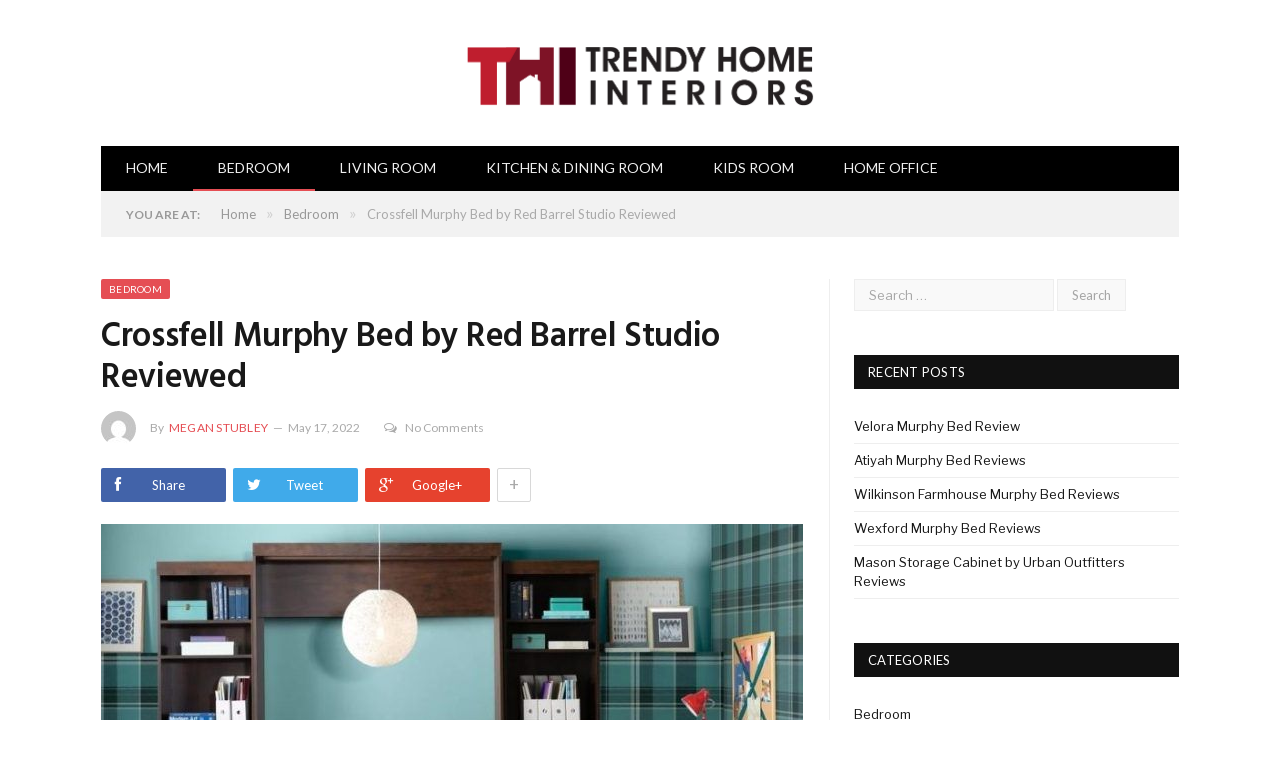

--- FILE ---
content_type: text/html; charset=UTF-8
request_url: https://trendyhomeinteriors.com/crossfell-murphy-bed-reviewed/
body_size: 11890
content:

<!DOCTYPE html>

<!--[if IE 8]> <html class="ie ie8" lang="en-US"> <![endif]-->
<!--[if IE 9]> <html class="ie ie9" lang="en-US"> <![endif]-->
<!--[if gt IE 9]><!--> <html lang="en-US"> <!--<![endif]-->

<head>


<meta charset="UTF-8" />
<link media="all" href="https://trendyhomeinteriors.com/wp-content/cache/autoptimize/css/autoptimize_b90867ea5b332e169c16add8906c2832.css" rel="stylesheet"><title>Crossfell Murphy Bed Reviews in 2026 - Is It Worth Buying?</title>

 
<meta name="viewport" content="width=device-width, initial-scale=1" />
<meta http-equiv="X-UA-Compatible" content="IE=edge" />
<link rel="pingback" href="https://trendyhomeinteriors.com/xmlrpc.php" />
	
<link rel="shortcut icon" href="https://trendyhomeinteriors.com/wp-content/uploads/2019/09/favicontrendy.png" />	

	
<meta name='robots' content='index, follow, max-image-preview:large, max-snippet:-1, max-video-preview:-1' />
	
	
	<!-- This site is optimized with the Yoast SEO plugin v25.6 - https://yoast.com/wordpress/plugins/seo/ -->
	<meta name="description" content="The Crossfell Murphy Bed comes in full or queen size, and has two bookshelves. It&#039;s sturdy and durable, and ideal for smaller spaces." />
	<link rel="canonical" href="https://trendyhomeinteriors.com/crossfell-murphy-bed-reviewed/" />
	<meta property="og:locale" content="en_US" />
	<meta property="og:type" content="article" />
	<meta property="og:title" content="Crossfell Murphy Bed Reviews in 2026 - Is It Worth Buying?" />
	<meta property="og:description" content="The Crossfell Murphy Bed comes in full or queen size, and has two bookshelves. It&#039;s sturdy and durable, and ideal for smaller spaces." />
	<meta property="og:url" content="https://trendyhomeinteriors.com/crossfell-murphy-bed-reviewed/" />
	<meta property="og:site_name" content="Trendy Home Interiors" />
	<meta property="article:published_time" content="2022-05-17T08:14:49+00:00" />
	<meta property="og:image" content="https://trendyhomeinteriors.com/wp-content/uploads/2022/05/Crossfell-Murphy-Bed.jpg" />
	<meta property="og:image:width" content="770" />
	<meta property="og:image:height" content="510" />
	<meta property="og:image:type" content="image/jpeg" />
	<meta name="author" content="Megan Stubley" />
	<meta name="twitter:card" content="summary_large_image" />
	<meta name="twitter:label1" content="Written by" />
	<meta name="twitter:data1" content="Megan Stubley" />
	<meta name="twitter:label2" content="Est. reading time" />
	<meta name="twitter:data2" content="5 minutes" />
	<script type="application/ld+json" class="yoast-schema-graph">{"@context":"https://schema.org","@graph":[{"@type":"Article","@id":"https://trendyhomeinteriors.com/crossfell-murphy-bed-reviewed/#article","isPartOf":{"@id":"https://trendyhomeinteriors.com/crossfell-murphy-bed-reviewed/"},"author":{"name":"Megan Stubley","@id":"https://trendyhomeinteriors.com/#/schema/person/88fb8f9cbb02b34ad13abb304243feca"},"headline":"Crossfell Murphy Bed by Red Barrel Studio Reviewed","datePublished":"2022-05-17T08:14:49+00:00","mainEntityOfPage":{"@id":"https://trendyhomeinteriors.com/crossfell-murphy-bed-reviewed/"},"wordCount":928,"publisher":{"@id":"https://trendyhomeinteriors.com/#organization"},"image":{"@id":"https://trendyhomeinteriors.com/crossfell-murphy-bed-reviewed/#primaryimage"},"thumbnailUrl":"https://trendyhomeinteriors.com/wp-content/uploads/2022/05/Crossfell-Murphy-Bed.jpg","articleSection":["Bedroom"],"inLanguage":"en-US"},{"@type":"WebPage","@id":"https://trendyhomeinteriors.com/crossfell-murphy-bed-reviewed/","url":"https://trendyhomeinteriors.com/crossfell-murphy-bed-reviewed/","name":"Crossfell Murphy Bed Reviews in 2026 - Is It Worth Buying?","isPartOf":{"@id":"https://trendyhomeinteriors.com/#website"},"primaryImageOfPage":{"@id":"https://trendyhomeinteriors.com/crossfell-murphy-bed-reviewed/#primaryimage"},"image":{"@id":"https://trendyhomeinteriors.com/crossfell-murphy-bed-reviewed/#primaryimage"},"thumbnailUrl":"https://trendyhomeinteriors.com/wp-content/uploads/2022/05/Crossfell-Murphy-Bed.jpg","datePublished":"2022-05-17T08:14:49+00:00","description":"The Crossfell Murphy Bed comes in full or queen size, and has two bookshelves. It's sturdy and durable, and ideal for smaller spaces.","breadcrumb":{"@id":"https://trendyhomeinteriors.com/crossfell-murphy-bed-reviewed/#breadcrumb"},"inLanguage":"en-US","potentialAction":[{"@type":"ReadAction","target":["https://trendyhomeinteriors.com/crossfell-murphy-bed-reviewed/"]}]},{"@type":"ImageObject","inLanguage":"en-US","@id":"https://trendyhomeinteriors.com/crossfell-murphy-bed-reviewed/#primaryimage","url":"https://trendyhomeinteriors.com/wp-content/uploads/2022/05/Crossfell-Murphy-Bed.jpg","contentUrl":"https://trendyhomeinteriors.com/wp-content/uploads/2022/05/Crossfell-Murphy-Bed.jpg","width":770,"height":510,"caption":"Crossfell Murphy Bed"},{"@type":"BreadcrumbList","@id":"https://trendyhomeinteriors.com/crossfell-murphy-bed-reviewed/#breadcrumb","itemListElement":[{"@type":"ListItem","position":1,"name":"Home","item":"https://trendyhomeinteriors.com/"},{"@type":"ListItem","position":2,"name":"Crossfell Murphy Bed by Red Barrel Studio Reviewed"}]},{"@type":"WebSite","@id":"https://trendyhomeinteriors.com/#website","url":"https://trendyhomeinteriors.com/","name":"Trendy Home Interiors","description":"Trendy Home Interiors","publisher":{"@id":"https://trendyhomeinteriors.com/#organization"},"potentialAction":[{"@type":"SearchAction","target":{"@type":"EntryPoint","urlTemplate":"https://trendyhomeinteriors.com/?s={search_term_string}"},"query-input":{"@type":"PropertyValueSpecification","valueRequired":true,"valueName":"search_term_string"}}],"inLanguage":"en-US"},{"@type":"Organization","@id":"https://trendyhomeinteriors.com/#organization","name":"Trendy Home Interiors","url":"https://trendyhomeinteriors.com/","logo":{"@type":"ImageObject","inLanguage":"en-US","@id":"https://trendyhomeinteriors.com/#/schema/logo/image/","url":"https://trendyhomeinteriors.com/wp-content/uploads/2019/09/tlogo2x.png","contentUrl":"https://trendyhomeinteriors.com/wp-content/uploads/2019/09/tlogo2x.png","width":701,"height":129,"caption":"Trendy Home Interiors"},"image":{"@id":"https://trendyhomeinteriors.com/#/schema/logo/image/"}},{"@type":"Person","@id":"https://trendyhomeinteriors.com/#/schema/person/88fb8f9cbb02b34ad13abb304243feca","name":"Megan Stubley","image":{"@type":"ImageObject","inLanguage":"en-US","@id":"https://trendyhomeinteriors.com/#/schema/person/image/","url":"https://secure.gravatar.com/avatar/af985a88a070e0665ebc687fdd5eb96253d20104eccaf0b7799aa6bfce3f527f?s=96&d=mm&r=g","contentUrl":"https://secure.gravatar.com/avatar/af985a88a070e0665ebc687fdd5eb96253d20104eccaf0b7799aa6bfce3f527f?s=96&d=mm&r=g","caption":"Megan Stubley"},"url":"https://trendyhomeinteriors.com/author/megan-stubley/"}]}</script>
	<!-- / Yoast SEO plugin. -->


<link rel='dns-prefetch' href='//fonts.googleapis.com' />
<link rel="alternate" type="application/rss+xml" title="Trendy Home Interiors &raquo; Feed" href="https://trendyhomeinteriors.com/feed/" />
<link rel="alternate" type="application/rss+xml" title="Trendy Home Interiors &raquo; Comments Feed" href="https://trendyhomeinteriors.com/comments/feed/" />
<script type="text/javascript">
/* <![CDATA[ */
window._wpemojiSettings = {"baseUrl":"https:\/\/s.w.org\/images\/core\/emoji\/16.0.1\/72x72\/","ext":".png","svgUrl":"https:\/\/s.w.org\/images\/core\/emoji\/16.0.1\/svg\/","svgExt":".svg","source":{"concatemoji":"https:\/\/trendyhomeinteriors.com\/wp-includes\/js\/wp-emoji-release.min.js?ver=6.8.3"}};
/*! This file is auto-generated */
!function(s,n){var o,i,e;function c(e){try{var t={supportTests:e,timestamp:(new Date).valueOf()};sessionStorage.setItem(o,JSON.stringify(t))}catch(e){}}function p(e,t,n){e.clearRect(0,0,e.canvas.width,e.canvas.height),e.fillText(t,0,0);var t=new Uint32Array(e.getImageData(0,0,e.canvas.width,e.canvas.height).data),a=(e.clearRect(0,0,e.canvas.width,e.canvas.height),e.fillText(n,0,0),new Uint32Array(e.getImageData(0,0,e.canvas.width,e.canvas.height).data));return t.every(function(e,t){return e===a[t]})}function u(e,t){e.clearRect(0,0,e.canvas.width,e.canvas.height),e.fillText(t,0,0);for(var n=e.getImageData(16,16,1,1),a=0;a<n.data.length;a++)if(0!==n.data[a])return!1;return!0}function f(e,t,n,a){switch(t){case"flag":return n(e,"\ud83c\udff3\ufe0f\u200d\u26a7\ufe0f","\ud83c\udff3\ufe0f\u200b\u26a7\ufe0f")?!1:!n(e,"\ud83c\udde8\ud83c\uddf6","\ud83c\udde8\u200b\ud83c\uddf6")&&!n(e,"\ud83c\udff4\udb40\udc67\udb40\udc62\udb40\udc65\udb40\udc6e\udb40\udc67\udb40\udc7f","\ud83c\udff4\u200b\udb40\udc67\u200b\udb40\udc62\u200b\udb40\udc65\u200b\udb40\udc6e\u200b\udb40\udc67\u200b\udb40\udc7f");case"emoji":return!a(e,"\ud83e\udedf")}return!1}function g(e,t,n,a){var r="undefined"!=typeof WorkerGlobalScope&&self instanceof WorkerGlobalScope?new OffscreenCanvas(300,150):s.createElement("canvas"),o=r.getContext("2d",{willReadFrequently:!0}),i=(o.textBaseline="top",o.font="600 32px Arial",{});return e.forEach(function(e){i[e]=t(o,e,n,a)}),i}function t(e){var t=s.createElement("script");t.src=e,t.defer=!0,s.head.appendChild(t)}"undefined"!=typeof Promise&&(o="wpEmojiSettingsSupports",i=["flag","emoji"],n.supports={everything:!0,everythingExceptFlag:!0},e=new Promise(function(e){s.addEventListener("DOMContentLoaded",e,{once:!0})}),new Promise(function(t){var n=function(){try{var e=JSON.parse(sessionStorage.getItem(o));if("object"==typeof e&&"number"==typeof e.timestamp&&(new Date).valueOf()<e.timestamp+604800&&"object"==typeof e.supportTests)return e.supportTests}catch(e){}return null}();if(!n){if("undefined"!=typeof Worker&&"undefined"!=typeof OffscreenCanvas&&"undefined"!=typeof URL&&URL.createObjectURL&&"undefined"!=typeof Blob)try{var e="postMessage("+g.toString()+"("+[JSON.stringify(i),f.toString(),p.toString(),u.toString()].join(",")+"));",a=new Blob([e],{type:"text/javascript"}),r=new Worker(URL.createObjectURL(a),{name:"wpTestEmojiSupports"});return void(r.onmessage=function(e){c(n=e.data),r.terminate(),t(n)})}catch(e){}c(n=g(i,f,p,u))}t(n)}).then(function(e){for(var t in e)n.supports[t]=e[t],n.supports.everything=n.supports.everything&&n.supports[t],"flag"!==t&&(n.supports.everythingExceptFlag=n.supports.everythingExceptFlag&&n.supports[t]);n.supports.everythingExceptFlag=n.supports.everythingExceptFlag&&!n.supports.flag,n.DOMReady=!1,n.readyCallback=function(){n.DOMReady=!0}}).then(function(){return e}).then(function(){var e;n.supports.everything||(n.readyCallback(),(e=n.source||{}).concatemoji?t(e.concatemoji):e.wpemoji&&e.twemoji&&(t(e.twemoji),t(e.wpemoji)))}))}((window,document),window._wpemojiSettings);
/* ]]> */
</script>






<link rel='stylesheet' id='smartmag-fonts-css' href='https://fonts.googleapis.com/css?family=Libre+Franklin%3A400%2C400i%2C500%2C600%7CLato%3A400%2C700%2C900%7CHind%3A400%2C500%2C600%7CMerriweather%3A300italic&#038;subset' type='text/css' media='all' />







<script type="text/javascript" src="https://trendyhomeinteriors.com/wp-includes/js/jquery/jquery.min.js?ver=3.7.1" id="jquery-core-js"></script>




<link rel="https://api.w.org/" href="https://trendyhomeinteriors.com/wp-json/" /><link rel="alternate" title="JSON" type="application/json" href="https://trendyhomeinteriors.com/wp-json/wp/v2/posts/2917" /><link rel="EditURI" type="application/rsd+xml" title="RSD" href="https://trendyhomeinteriors.com/xmlrpc.php?rsd" />
<meta name="generator" content="WordPress 6.8.3" />
<link rel='shortlink' href='https://trendyhomeinteriors.com/?p=2917' />
<link rel="alternate" title="oEmbed (JSON)" type="application/json+oembed" href="https://trendyhomeinteriors.com/wp-json/oembed/1.0/embed?url=https%3A%2F%2Ftrendyhomeinteriors.com%2Fcrossfell-murphy-bed-reviewed%2F" />
<link rel="alternate" title="oEmbed (XML)" type="text/xml+oembed" href="https://trendyhomeinteriors.com/wp-json/oembed/1.0/embed?url=https%3A%2F%2Ftrendyhomeinteriors.com%2Fcrossfell-murphy-bed-reviewed%2F&#038;format=xml" />
<meta name="generator" content="Powered by Slider Revolution 5.4.7.4 - responsive, Mobile-Friendly Slider Plugin for WordPress with comfortable drag and drop interface." />
<script type="text/javascript">function setREVStartSize(e){									
						try{ e.c=jQuery(e.c);var i=jQuery(window).width(),t=9999,r=0,n=0,l=0,f=0,s=0,h=0;
							if(e.responsiveLevels&&(jQuery.each(e.responsiveLevels,function(e,f){f>i&&(t=r=f,l=e),i>f&&f>r&&(r=f,n=e)}),t>r&&(l=n)),f=e.gridheight[l]||e.gridheight[0]||e.gridheight,s=e.gridwidth[l]||e.gridwidth[0]||e.gridwidth,h=i/s,h=h>1?1:h,f=Math.round(h*f),"fullscreen"==e.sliderLayout){var u=(e.c.width(),jQuery(window).height());if(void 0!=e.fullScreenOffsetContainer){var c=e.fullScreenOffsetContainer.split(",");if (c) jQuery.each(c,function(e,i){u=jQuery(i).length>0?u-jQuery(i).outerHeight(!0):u}),e.fullScreenOffset.split("%").length>1&&void 0!=e.fullScreenOffset&&e.fullScreenOffset.length>0?u-=jQuery(window).height()*parseInt(e.fullScreenOffset,0)/100:void 0!=e.fullScreenOffset&&e.fullScreenOffset.length>0&&(u-=parseInt(e.fullScreenOffset,0))}f=u}else void 0!=e.minHeight&&f<e.minHeight&&(f=e.minHeight);e.c.closest(".rev_slider_wrapper").css({height:f})					
						}catch(d){console.log("Failure at Presize of Slider:"+d)}						
					};</script>
<meta name="p:domain_verify" content="c5f01d08256c1986ba3576d9e65ba3ea"/>

<!-- Global site tag (gtag.js) - Google Analytics -->
<script async src="https://www.googletagmanager.com/gtag/js?id=UA-148357662-1"></script>
<script>
  window.dataLayer = window.dataLayer || [];
  function gtag(){dataLayer.push(arguments);}
  gtag('js', new Date());

  gtag('config', 'UA-148357662-1');
</script>		
			
<!--[if lt IE 9]>
<script src="https://trendyhomeinteriors.com/wp-content/themes/smart-mag/js/html5.js" type="text/javascript"></script>
<![endif]-->


</head>


<body class="wp-singular post-template-default single single-post postid-2917 single-format-standard wp-theme-smart-mag page-builder right-sidebar full skin-tech post-layout-modern has-nav-dark has-head-centered">

<div class="main-wrap">

	
	
	<div class="top-bar hidden">
	
		
		<div class="search">
			<form role="search" action="https://trendyhomeinteriors.com/" method="get">
				<input type="text" name="s" class="query live-search-query" value="" placeholder="Search..."/>
				<button class="search-button" type="submit"><i class="fa fa-search"></i></button>
			</form>
		</div> <!-- .search -->	
	</div>
	
	<div id="main-head" class="main-head">
		
		<div class="wrap">
			
			
			<header class="centered">
			
				<div class="title">
							<a href="https://trendyhomeinteriors.com/" title="Trendy Home Interiors" rel="home" class="is-logo-mobile">
		
														
									<img src="https://trendyhomeinteriors.com/wp-content/uploads/2019/09/tlogo2x.png" class="logo-mobile" width="0" height="0" />
								
				<img src="https://trendyhomeinteriors.com/wp-content/uploads/2019/09/tlogo.png" class="logo-image" alt="Trendy Home Interiors" srcset="https://trendyhomeinteriors.com/wp-content/uploads/2019/09/tlogo.png ,https://trendyhomeinteriors.com/wp-content/uploads/2019/09/tlogo2x.png 2x" />
					 
						
		</a>				</div>
				
								
			</header>
				
							
				
<div class="main-nav">
	<div class="navigation-wrap cf" data-sticky-nav="1" data-sticky-type="smart">
	
		<nav class="navigation cf nav-dark">
		
			<div class>
			
				<div class="mobile" data-type="off-canvas" data-search="1">
					<a href="#" class="selected">
						<span class="text">Navigate</span><span class="current"></span> <i class="hamburger fa fa-bars"></i>
					</a>
				</div>
				
				<div class="menu-main-menu-container"><ul id="menu-main-menu" class="menu"><li id="menu-item-691" class="menu-item menu-item-type-post_type menu-item-object-page menu-item-home menu-item-691"><a href="https://trendyhomeinteriors.com/">Home</a></li>
<li id="menu-item-699" class="menu-item menu-item-type-taxonomy menu-item-object-category current-post-ancestor current-menu-parent current-post-parent menu-cat-25 menu-item-699"><a href="https://trendyhomeinteriors.com/category/bedroom/">Bedroom</a></li>
<li id="menu-item-702" class="menu-item menu-item-type-taxonomy menu-item-object-category menu-cat-26 menu-item-702"><a href="https://trendyhomeinteriors.com/category/living-room/">Living Room</a></li>
<li id="menu-item-1068" class="menu-item menu-item-type-taxonomy menu-item-object-category menu-cat-49 menu-item-1068"><a href="https://trendyhomeinteriors.com/category/kitchen-and-dining-room/">Kitchen &#038; Dining Room</a></li>
<li id="menu-item-700" class="menu-item menu-item-type-taxonomy menu-item-object-category menu-cat-28 menu-item-700"><a href="https://trendyhomeinteriors.com/category/kids-room/">Kids Room</a></li>
<li id="menu-item-1851" class="menu-item menu-item-type-taxonomy menu-item-object-category menu-cat-72 menu-item-1851"><a href="https://trendyhomeinteriors.com/category/home-office/">Home Office</a></li>
</ul></div>				
						
			</div>
			
		</nav>
	
				
	</div>
</div>				
							
		</div>
		
				
	</div>	
	<div class="breadcrumbs-wrap">
		
		<div class="wrap">
		<div class="breadcrumbs"><span class="location">You are at:</span><span ><a itemprop="url" href="https://trendyhomeinteriors.com/"><span itemprop="title">Home</span></a></span><span class="delim">&raquo;</span><span ><a itemprop="url"  href="https://trendyhomeinteriors.com/category/bedroom/"><span itemprop="title">Bedroom</span></a></span><span class="delim">&raquo;</span><span class="current">Crossfell Murphy Bed by Red Barrel Studio Reviewed</span></div>		</div>
		
	</div>


<div class="main wrap cf">

		
	<div class="row">
	
		<div class="col-8 main-content">
		
				
				
<article id="post-2917" class="post-2917 post type-post status-publish format-standard has-post-thumbnail category-bedroom">
	
	<header class="post-header-b cf">
	
		<div class="category cf">
					
		<span class="cat-title cat-25"><a href="https://trendyhomeinteriors.com/category/bedroom/" title="Bedroom">Bedroom</a></span>
		
				</div>
	
		<div class="heading cf">
				
			<h1 class="post-title">
			Crossfell Murphy Bed by Red Barrel Studio Reviewed			</h1>
		
		</div>

		<div class="post-meta-b cf">
		
			<span class="author-img"><img alt='' src='https://secure.gravatar.com/avatar/af985a88a070e0665ebc687fdd5eb96253d20104eccaf0b7799aa6bfce3f527f?s=35&#038;d=mm&#038;r=g' srcset='https://secure.gravatar.com/avatar/af985a88a070e0665ebc687fdd5eb96253d20104eccaf0b7799aa6bfce3f527f?s=70&#038;d=mm&#038;r=g 2x' class='avatar avatar-35 photo' height='35' width='35' decoding='async'/></span>
			
			<span class="posted-by">By 
				<a href="https://trendyhomeinteriors.com/author/megan-stubley/" title="Posts by Megan Stubley" rel="author">Megan Stubley</a>			</span>
			 
			<span class="posted-on">
				<time class="post-date" datetime="2022-05-17T08:14:49+00:00">May 17, 2022</time>
			</span>
			
			<a href="https://trendyhomeinteriors.com/crossfell-murphy-bed-reviewed/#respond" class="comments"><i class="fa fa-comments-o"></i>No Comments</a>
				
		</div>	
	
	
	
	<div class="post-share-b cf">
		
				
			<a href="https://www.facebook.com/sharer.php?u=https%3A%2F%2Ftrendyhomeinteriors.com%2Fcrossfell-murphy-bed-reviewed%2F" class="cf service facebook" target="_blank">
				<i class="fa fa-facebook"></i>
				<span class="label">Share</span>
			</a>
				
				
			<a href="https://twitter.com/home?status=https%3A%2F%2Ftrendyhomeinteriors.com%2Fcrossfell-murphy-bed-reviewed%2F" class="cf service twitter" target="_blank">
				<i class="fa fa-twitter"></i>
				<span class="label">Tweet</span>
			</a>
				
				
			<a href="https://plus.google.com/share?url=https%3A%2F%2Ftrendyhomeinteriors.com%2Fcrossfell-murphy-bed-reviewed%2F" class="cf service gplus" target="_blank">
				<i class="fa fa-google-plus"></i>
				<span class="label">Google+</span>
			</a>
				
				
			<a href="https://pinterest.com/pin/create/button/?url=https%3A%2F%2Ftrendyhomeinteriors.com%2Fcrossfell-murphy-bed-reviewed%2F&#038;media=https%3A%2F%2Ftrendyhomeinteriors.com%2Fwp-content%2Fuploads%2F2022%2F05%2FCrossfell-Murphy-Bed.jpg" class="cf service pinterest" target="_blank">
				<i class="fa fa-pinterest"></i>
				<span class="label">Pinterest</span>
			</a>
				
				
			<a href="http://www.linkedin.com/shareArticle?mini=true&#038;url=https%3A%2F%2Ftrendyhomeinteriors.com%2Fcrossfell-murphy-bed-reviewed%2F" class="cf service linkedin" target="_blank">
				<i class="fa fa-linkedin"></i>
				<span class="label">LinkedIn</span>
			</a>
				
				
			<a href="https://www.tumblr.com/share/link?url=https%3A%2F%2Ftrendyhomeinteriors.com%2Fcrossfell-murphy-bed-reviewed%2F&#038;name=Crossfell+Murphy+Bed+by+Red+Barrel+Studio+Reviewed" class="cf service tumblr" target="_blank">
				<i class="fa fa-tumblr"></i>
				<span class="label">Tumblr</span>
			</a>
				
				
			<a href="/cdn-cgi/l/email-protection#[base64]" class="cf service email" target="_blank">
				<i class="fa fa-envelope-o"></i>
				<span class="label">Email</span>
			</a>
				
				
					<a href="#" class="show-more">+</a>
				
	</div>
	
	
	
	<div class="featured">
				
					
			<a href="https://trendyhomeinteriors.com/wp-content/uploads/2022/05/Crossfell-Murphy-Bed.jpg" title="Crossfell Murphy Bed by Red Barrel Studio Reviewed">
			
						
								
					<img width="702" height="459" src="https://trendyhomeinteriors.com/wp-content/uploads/2022/05/Crossfell-Murphy-Bed-702x459.jpg" class="attachment-main-featured size-main-featured wp-post-image" alt="Crossfell Murphy Bed" title="Crossfell Murphy Bed by Red Barrel Studio Reviewed" decoding="async" fetchpriority="high" srcset="https://trendyhomeinteriors.com/wp-content/uploads/2022/05/Crossfell-Murphy-Bed-702x459.jpg 702w, https://trendyhomeinteriors.com/wp-content/uploads/2022/05/Crossfell-Murphy-Bed-104x69.jpg 104w, https://trendyhomeinteriors.com/wp-content/uploads/2022/05/Crossfell-Murphy-Bed-214x140.jpg 214w" sizes="(max-width: 702px) 100vw, 702px" />				
								
										
			</a>
							
						
			</div>		
	</header><!-- .post-header -->

	

	<div class="post-content post-dynamic">
	
				
				
		<p>It’s common to want everything for your bedroom or guestroom: great looking storage, a nice bed, and extra space to ensure it still feels roomy and comfortable.</p>
<p>However, especially for smaller rooms, it can be difficult to check off all the boxes when it comes to our expectations. In these cases, we have to be crafty when it comes to the furniture we include in our rooms. One of the best ways to maintain a good amount of space in your room without sacrificing on the quality of your storage or bed is by using a Murphy bed.</p>
<p>The Crossfell Murphy Bed is the ideal choice for anyone looking to maximize their bedroom’s, guestroom or home office space while maintaining a stylish room.</p>
<h3><span style="font-size: 14pt;">Crossfell Murphy Bed, by Red Barrel Studio</span></h3>
<p>The Crossfell Murphy Bed is available in full or queen size, which means that you can easily accommodate guests there when needed. It comes with multiple adjustable shelves that allow you to customize the structure based on your needs.&nbsp;</p>
<p><strong>Overview:</strong></p>
<ul>
<li>It comes with <strong>two bookshelf units already included</strong>&nbsp;(2 fixed and 3 adjustable shelves on each side).</li>
<li>The bed frame is <strong>made of manufactured wood and has 1000 lbs. weight capacity</strong>.</li>
<li><strong>Easy-to-use pullout method</strong> allows you to transition bed in seconds.</li>
<li>Has <strong>safe dual piston system</strong> so you can open and close the bed easily.</li>
<li>The product&nbsp;is covered by 1<strong>&nbsp;year limited warranty</strong>.</li>
</ul>
<p>The Crossfell Murphy Bed is sturdy, and made with high-quality materials that ensure you get your money’s worth. When you need to use the bed, you can easily pull it out at a moment’s notice for optimal convenience to reveal a comfortable, plush place to sleep.</p>
<p style="text-align: center;"><a class="fasc-button fasc-size-large fasc-type-flat" style="background-color: #1d6885; color: #ffffff;" target="_blank" rel="nofollow noopener" href="https://www.wayfair.com/furniture/pdp/red-barrel-studio-murphy-bed-w005760814.html">CHECK PRICE ON WAYFAIR</a></p>
<p><strong>3 Different Color Options:</strong></p>
<p><img decoding="async" class="aligncenter size-full wp-image-2918" src="https://trendyhomeinteriors.com/wp-content/uploads/2022/05/Crossfell-Murphy-Bed-in-white-chocolate-bark-gray.jpg" alt="Crossfell Murphy Bed in white chocolate bark gray" width="850" height="240" srcset="https://trendyhomeinteriors.com/wp-content/uploads/2022/05/Crossfell-Murphy-Bed-in-white-chocolate-bark-gray.jpg 850w, https://trendyhomeinteriors.com/wp-content/uploads/2022/05/Crossfell-Murphy-Bed-in-white-chocolate-bark-gray-300x85.jpg 300w" sizes="(max-width: 850px) 100vw, 850px" /></p>
<p>It’s available in three colors: chocolate, bark gray and white, so you can choose the perfect fit for your home.</p>
<h4>Dimensions:</h4>
<p>The Crossfell Murphy Bed is available in two sizes: full and queen. Keep in mind that there are two storage units on each side, which take up additional space. However, the storage units are not attached to the bed frame and can actually be placed somewhere else in the room.</p>
<ul>
<li>Full size overall dimensions: 83.62&#8243; high x 18.2&#8243; wide x 108.625&#8243; long.</li>
<li>Queen size overall dimensions: 89.1&#8243; high x 20.25&#8243; wide x 114.62&#8243; long.</li>
<li>The <strong>height of your ceiling should be at least 91.125 inches</strong> or more.</li>
<li>The shelves are 18.2&#8243; deep on each side.</li>
</ul>
<p><strong>Tip:</strong> If your room is smaller and can only accommodate a smaller size murphy bed, then check out the&nbsp; <a href="https://trendyhomeinteriors.com/audet-storage-murphy-bed-with-mattress-review/" rel="noopener">Audet Storage Murphy Bed</a>, which measures only 40.75” high x 63.5” wide and 80.25″ long for the queen size.&nbsp;</p>
<p><img loading="lazy" decoding="async" class="aligncenter size-full wp-image-2919" src="https://trendyhomeinteriors.com/wp-content/uploads/2022/05/Crossfell-murphy-bed-red-barrel-studio.jpg" alt="Crossfell murphy bed red barrel studio" width="345" height="320" srcset="https://trendyhomeinteriors.com/wp-content/uploads/2022/05/Crossfell-murphy-bed-red-barrel-studio.jpg 345w, https://trendyhomeinteriors.com/wp-content/uploads/2022/05/Crossfell-murphy-bed-red-barrel-studio-300x278.jpg 300w" sizes="auto, (max-width: 345px) 100vw, 345px" /></p>
<p>The Crossfell Murphy Bed comes with a Euro slat support system, you can rest assured you’re getting optimal support while you sleep. Plus, there is no box spring required.</p>
<h4><span style="font-size: 12pt;">What Mattress Should You Use?</span></h4>
<p>Keep in mind that the Crossfell Murphy Bed does not come with a mattress already included. This means that you have to use your own or purchase a new one. You should pay close attention to how thick the mattress is and how much it weights.</p>
<ul>
<li>For the full size murphy bed the mattress should <strong>not exceed 10&#8243; in thickness and should weight at least 70 lbs</strong>.</li>
<li>For the queen size murphy bed the mattress should <strong>not exceed 12&#8243; in thickness and should weight at least 70 lbs</strong>.</li>
</ul>
<p>If you use a thicker mattress, the bed won&#8217;t be able to close properly. Also, if the mattress weights less than 70 lbs. then it won&#8217;t stay all the way down when the bed is extended. If you prefer to buy a murphy bed with a mattress already included, check out our guide on the best <a href="https://trendyhomeinteriors.com/best-murphy-cabinet-beds-with-mattress/">murphy and cabinet beds with mattress</a>.</p>
<h3>Crossfell Murphy Bed Reviews</h3>
<p>The Crossfell Murphy Bed provides the storage space and sleeping arrangements necessary for a smaller room. When it comes to the customer satisfaction and reviews of this product, the <strong>Crossfell Murphy Bed has great reviews &#8211; it is currently rated 4.6 out of 5 stars, with over 490 reviews</strong> so far. Here’s some of the things customers have shared about their purchase:</p>
<h4><span style="font-size: 12pt;">Pros:</span></h4>
<ul>
<li>Bed looks beautiful and high-quality</li>
<li>Offers plenty of storage space and customization to meet your needs</li>
<li>Comfortable bed is sturdy and does not move around overnight</li>
<li>Easy to use and simple to extend and pack away as needed</li>
</ul>
<h4><span style="font-size: 12pt;">Cons:</span></h4>
<ul>
<li>May take a while to assemble</li>
<li>Frame may wear after repeated use</li>
<li>One shelf on each side is not adjustable&nbsp;</li>
</ul>
<p>Additionally, some customers noted damaged pieces upon arrival. Be sure to check the condition of your delivery to confirm nothing is damaged before you start assembling the bed. Also, keep in mind that this product will arrive in 7 boxes.</p>
<h3>Bottom Line &#8211; Is It Worth It?</h3>
<p>The Crossfell Murphy Bed is the ideal solution to anyone looking for more space in their bedroom. This dynamic piece ensures you get plenty of organization space, while still providing a comfortable bed and overall high-quality piece that adds to your room.</p>
<p>The <strong>Crossfell Murphy Bed is priced at around $2,649.99-$3,199.99</strong> depending on the time of purchase and the size/color selected. Overall, it’s a fantastic choice for your Murphy bed needs!</p>
<p style="text-align: center;"><a class="fasc-button fasc-size-large fasc-type-flat" style="background-color: #1d6885; color: #ffffff;" target="_blank" rel="nofollow noopener" href="https://www.wayfair.com/furniture/pdp/red-barrel-studio-murphy-bed-w005760814.html">CHECK PRICE ON WAYFAIR</a></p>
<p>&nbsp;</p>
<p><span style="color: #808080;"><em>Disclosure: This post features affiliate links, which means that we may get compensated for items purchased through our site, at no additional cost to the reader.</em></span></p>
<p><span style="color: #808080;"><em>Please note: the prices and ratings mentioned in this post were last updated on May 17, 2022. For up to date prices, please click on the link of each product.</em></span></p>
		
		
		
				
					<div class="tagcloud"></div>
				
	</div><!-- .post-content -->
		
	
	
	
	<div class="post-share">
		<span class="text">Share.</span>
		
		<span class="share-links">

			<a href="https://twitter.com/home?status=https%3A%2F%2Ftrendyhomeinteriors.com%2Fcrossfell-murphy-bed-reviewed%2F" class="fa fa-twitter" title="Tweet It" target="_blank">
				<span class="visuallyhidden">Twitter</span></a>
				
			<a href="https://www.facebook.com/sharer.php?u=https%3A%2F%2Ftrendyhomeinteriors.com%2Fcrossfell-murphy-bed-reviewed%2F" class="fa fa-facebook" title="Share on Facebook" target="_blank">
				<span class="visuallyhidden">Facebook</span></a>
				
			<a href="https://plus.google.com/share?url=https%3A%2F%2Ftrendyhomeinteriors.com%2Fcrossfell-murphy-bed-reviewed%2F" class="fa fa-google-plus" title="Share on Google+" target="_blank">
				<span class="visuallyhidden">Google+</span></a>
				
			<a href="https://pinterest.com/pin/create/button/?url=https%3A%2F%2Ftrendyhomeinteriors.com%2Fcrossfell-murphy-bed-reviewed%2F&amp;media=https%3A%2F%2Ftrendyhomeinteriors.com%2Fwp-content%2Fuploads%2F2022%2F05%2FCrossfell-Murphy-Bed.jpg" class="fa fa-pinterest" title="Share on Pinterest" target="_blank">
				<span class="visuallyhidden">Pinterest</span></a>
				
			<a href="http://www.linkedin.com/shareArticle?mini=true&amp;url=https%3A%2F%2Ftrendyhomeinteriors.com%2Fcrossfell-murphy-bed-reviewed%2F" class="fa fa-linkedin" title="Share on LinkedIn" target="_blank">
				<span class="visuallyhidden">LinkedIn</span></a>
				
			<a href="https://www.tumblr.com/share/link?url=https%3A%2F%2Ftrendyhomeinteriors.com%2Fcrossfell-murphy-bed-reviewed%2F&amp;name=Crossfell+Murphy+Bed+by+Red+Barrel+Studio+Reviewed" class="fa fa-tumblr" title="Share on Tumblr" target="_blank">
				<span class="visuallyhidden">Tumblr</span></a>
				
			<a href="/cdn-cgi/l/email-protection#[base64]" class="fa fa-envelope-o" title="Share via Email">
				<span class="visuallyhidden">Email</span></a>
			
		</span>
	</div>
	
		
</article>



	<section class="navigate-posts">
	
		<div class="previous"><span class="main-color title"><i class="fa fa-chevron-left"></i> Previous Article</span><span class="link"><a href="https://trendyhomeinteriors.com/hedgepeth-loft-bed-with-built-in-desk-reviewed/" rel="prev">Hedgepeth Loft Bed with Built-in-Desk by Viv + Rae™ Reviewed</a></span>		</div>
		
		<div class="next"><span class="main-color title">Next Article <i class="fa fa-chevron-right"></i></span><span class="link"><a href="https://trendyhomeinteriors.com/priceville-dining-hutch-reviewed/" rel="next">Priceville Dining Hutch by Red Barrel Studio Reviewed</a></span>		</div>
		
	</section>



	
	<section class="related-posts">
		<h3 class="section-head"><span class="color">Related</span> Posts</h3> 
		<ul class="highlights-box three-col related-posts">
		
				
			<li class="highlights column one-third">
				
				<article>
						
					<a href="https://trendyhomeinteriors.com/velora-murphy-bed-review/" title="Velora Murphy Bed Review" class="image-link">
						<img width="214" height="140" src="https://trendyhomeinteriors.com/wp-content/uploads/2025/08/Velora-Murphy-Bed-Review-214x140.jpg" class="image wp-post-image" alt="" title="Velora Murphy Bed Review" decoding="async" loading="lazy" srcset="https://trendyhomeinteriors.com/wp-content/uploads/2025/08/Velora-Murphy-Bed-Review-214x140.jpg 214w, https://trendyhomeinteriors.com/wp-content/uploads/2025/08/Velora-Murphy-Bed-Review-104x69.jpg 104w, https://trendyhomeinteriors.com/wp-content/uploads/2025/08/Velora-Murphy-Bed-Review-702x459.jpg 702w" sizes="auto, (max-width: 214px) 100vw, 214px" />	
											</a>
					
										
					<h2><a href="https://trendyhomeinteriors.com/velora-murphy-bed-review/" title="Velora Murphy Bed Review">Velora Murphy Bed Review</a></h2>
					
								<div class="cf listing-meta meta below">
					
				<time datetime="2025-08-18T10:44:24+00:00" class="meta-item">August 18, 2025</time>					
			</div>
							
				</article>
			</li>
			
				
			<li class="highlights column one-third">
				
				<article>
						
					<a href="https://trendyhomeinteriors.com/atiyah-murphy-bed-review/" title="Atiyah Murphy Bed Reviews" class="image-link">
						<img width="214" height="140" src="https://trendyhomeinteriors.com/wp-content/uploads/2025/08/Atiyah-Murphy-Bed-Review-214x140.jpg" class="image wp-post-image" alt="" title="Atiyah Murphy Bed Reviews" decoding="async" loading="lazy" srcset="https://trendyhomeinteriors.com/wp-content/uploads/2025/08/Atiyah-Murphy-Bed-Review-214x140.jpg 214w, https://trendyhomeinteriors.com/wp-content/uploads/2025/08/Atiyah-Murphy-Bed-Review-104x69.jpg 104w, https://trendyhomeinteriors.com/wp-content/uploads/2025/08/Atiyah-Murphy-Bed-Review-702x459.jpg 702w" sizes="auto, (max-width: 214px) 100vw, 214px" />	
											</a>
					
										
					<h2><a href="https://trendyhomeinteriors.com/atiyah-murphy-bed-review/" title="Atiyah Murphy Bed Reviews">Atiyah Murphy Bed Reviews</a></h2>
					
								<div class="cf listing-meta meta below">
					
				<time datetime="2025-08-07T10:38:43+00:00" class="meta-item">August 7, 2025</time>					
			</div>
							
				</article>
			</li>
			
				
			<li class="highlights column one-third">
				
				<article>
						
					<a href="https://trendyhomeinteriors.com/wilkinson-farmhouse-murphy-bed-review/" title="Wilkinson Farmhouse Murphy Bed Reviews" class="image-link">
						<img width="214" height="140" src="https://trendyhomeinteriors.com/wp-content/uploads/2025/08/Wilkinson-Farmhouse-Murphy-Bed-review-214x140.jpg" class="image wp-post-image" alt="Wilkinson Farmhouse Murphy Bed review" title="Wilkinson Farmhouse Murphy Bed Reviews" decoding="async" loading="lazy" srcset="https://trendyhomeinteriors.com/wp-content/uploads/2025/08/Wilkinson-Farmhouse-Murphy-Bed-review-214x140.jpg 214w, https://trendyhomeinteriors.com/wp-content/uploads/2025/08/Wilkinson-Farmhouse-Murphy-Bed-review-104x69.jpg 104w, https://trendyhomeinteriors.com/wp-content/uploads/2025/08/Wilkinson-Farmhouse-Murphy-Bed-review-702x459.jpg 702w" sizes="auto, (max-width: 214px) 100vw, 214px" />	
											</a>
					
										
					<h2><a href="https://trendyhomeinteriors.com/wilkinson-farmhouse-murphy-bed-review/" title="Wilkinson Farmhouse Murphy Bed Reviews">Wilkinson Farmhouse Murphy Bed Reviews</a></h2>
					
								<div class="cf listing-meta meta below">
					
				<time datetime="2025-08-06T15:43:10+00:00" class="meta-item">August 6, 2025</time>					
			</div>
							
				</article>
			</li>
			
				</ul>
	</section>

	
				<div class="comments">
				
	
	<div id="comments">

			<p class="nocomments">Comments are closed.</p>
		
	
	
	</div><!-- #comments -->
				</div>
	
				
		</div>
		
		
			
		
		
		<aside class="col-4 sidebar" data-sticky="1">
		
					<div class="theiaStickySidebar">
			
				<ul>
				
				<li id="search-2" class="widget widget_search"><form role="search" method="get" class="search-form" action="https://trendyhomeinteriors.com/">
				<label>
					<span class="screen-reader-text">Search for:</span>
					<input type="search" class="search-field" placeholder="Search &hellip;" value="" name="s" />
				</label>
				<input type="submit" class="search-submit" value="Search" />
			</form></li>

		<li id="recent-posts-2" class="widget widget_recent_entries">
		<h3 class="widgettitle">Recent Posts</h3>
		<ul>
											<li>
					<a href="https://trendyhomeinteriors.com/velora-murphy-bed-review/">Velora Murphy Bed Review</a>
									</li>
											<li>
					<a href="https://trendyhomeinteriors.com/atiyah-murphy-bed-review/">Atiyah Murphy Bed Reviews</a>
									</li>
											<li>
					<a href="https://trendyhomeinteriors.com/wilkinson-farmhouse-murphy-bed-review/">Wilkinson Farmhouse Murphy Bed Reviews</a>
									</li>
											<li>
					<a href="https://trendyhomeinteriors.com/wexford-murphy-bed-reviews/">Wexford Murphy Bed Reviews</a>
									</li>
											<li>
					<a href="https://trendyhomeinteriors.com/mason-storage-cabinet-by-urban-outfitters-reviews/">Mason Storage Cabinet by Urban Outfitters Reviews</a>
									</li>
					</ul>

		</li>
<li id="categories-2" class="widget widget_categories"><h3 class="widgettitle">Categories</h3>
			<ul>
					<li class="cat-item cat-item-25"><a href="https://trendyhomeinteriors.com/category/bedroom/">Bedroom</a>
</li>
	<li class="cat-item cat-item-71"><a href="https://trendyhomeinteriors.com/category/guest-room/">Guest Room</a>
</li>
	<li class="cat-item cat-item-72"><a href="https://trendyhomeinteriors.com/category/home-office/">Home Office</a>
</li>
	<li class="cat-item cat-item-28"><a href="https://trendyhomeinteriors.com/category/kids-room/">Kids Room</a>
</li>
	<li class="cat-item cat-item-49"><a href="https://trendyhomeinteriors.com/category/kitchen-and-dining-room/">Kitchen &amp; Dining Room</a>
</li>
	<li class="cat-item cat-item-26"><a href="https://trendyhomeinteriors.com/category/living-room/">Living Room</a>
</li>
	<li class="cat-item cat-item-1"><a href="https://trendyhomeinteriors.com/category/uncategorized/">Uncategorized</a>
</li>
			</ul>

			</li>
		
				</ul>
		
			</div>
		
		</aside>
		
		
	</div> <!-- .row -->
		
	
</div> <!-- .main -->


		
	<footer class="main-footer">
	
			<div class="wrap">
		
					<ul class="widgets row cf">
				<li class="widget col-4 widget_categories"><h3 class="widgettitle">Categories</h3>
			<ul>
					<li class="cat-item cat-item-25"><a href="https://trendyhomeinteriors.com/category/bedroom/">Bedroom</a>
</li>
	<li class="cat-item cat-item-71"><a href="https://trendyhomeinteriors.com/category/guest-room/">Guest Room</a>
</li>
	<li class="cat-item cat-item-72"><a href="https://trendyhomeinteriors.com/category/home-office/">Home Office</a>
</li>
	<li class="cat-item cat-item-28"><a href="https://trendyhomeinteriors.com/category/kids-room/">Kids Room</a>
</li>
	<li class="cat-item cat-item-49"><a href="https://trendyhomeinteriors.com/category/kitchen-and-dining-room/">Kitchen &amp; Dining Room</a>
</li>
	<li class="cat-item cat-item-26"><a href="https://trendyhomeinteriors.com/category/living-room/">Living Room</a>
</li>
	<li class="cat-item cat-item-1"><a href="https://trendyhomeinteriors.com/category/uncategorized/">Uncategorized</a>
</li>
			</ul>

			</li>			</ul>
				
		</div>
	
		
	
			<div class="lower-foot">
			<div class="wrap">
		
						
			<div class="widgets">
							<div class="textwidget"><p>Trendy Home Interiors | Copyright © 2019 | All rights reserved.</p>
</div>
		<div class="menu-footer-right-container"><ul id="menu-footer-right" class="menu"><li id="menu-item-1655" class="menu-item menu-item-type-post_type menu-item-object-page menu-item-1655"><a href="https://trendyhomeinteriors.com/about-us/">About</a></li>
<li id="menu-item-1656" class="menu-item menu-item-type-post_type menu-item-object-page menu-item-1656"><a href="https://trendyhomeinteriors.com/privacy-policy/">Privacy Policy</a></li>
<li id="menu-item-1657" class="menu-item menu-item-type-post_type menu-item-object-page menu-item-1657"><a href="https://trendyhomeinteriors.com/terms-of-service/">Terms of service</a></li>
<li id="menu-item-1658" class="menu-item menu-item-type-post_type menu-item-object-page menu-item-1658"><a href="https://trendyhomeinteriors.com/affiliate-disclosure/">Affiliate Disclosure</a></li>
</ul></div>			</div>
			
					
			</div>
		</div>		
		
	</footer>
	
</div> <!-- .main-wrap -->

<script data-cfasync="false" src="/cdn-cgi/scripts/5c5dd728/cloudflare-static/email-decode.min.js"></script><script type="speculationrules">
{"prefetch":[{"source":"document","where":{"and":[{"href_matches":"\/*"},{"not":{"href_matches":["\/wp-*.php","\/wp-admin\/*","\/wp-content\/uploads\/*","\/wp-content\/*","\/wp-content\/plugins\/*","\/wp-content\/themes\/smart-mag\/*","\/*\\?(.+)"]}},{"not":{"selector_matches":"a[rel~=\"nofollow\"]"}},{"not":{"selector_matches":".no-prefetch, .no-prefetch a"}}]},"eagerness":"conservative"}]}
</script>
<script type="application/ld+json">{"@context":"http:\/\/schema.org","@type":"Article","headline":"Crossfell Murphy Bed by Red Barrel Studio Reviewed","url":"https:\/\/trendyhomeinteriors.com\/crossfell-murphy-bed-reviewed\/","image":{"@type":"ImageObject","url":"https:\/\/trendyhomeinteriors.com\/wp-content\/uploads\/2022\/05\/Crossfell-Murphy-Bed-702x459.jpg","width":702,"height":459},"datePublished":"2022-05-17T08:14:49+00:00","dateModified":"2022-05-17T08:14:49+00:00","author":{"@type":"Person","name":"Megan Stubley"},"publisher":{"@type":"Organization","name":"Trendy Home Interiors","logo":{"@type":"ImageObject","url":"https:\/\/trendyhomeinteriors.com\/wp-content\/uploads\/2019\/09\/tlogo.png"}},"mainEntityOfPage":{"@type":"WebPage","@id":"https:\/\/trendyhomeinteriors.com\/crossfell-murphy-bed-reviewed\/"}}</script>

<script type="text/javascript" id="bunyad-theme-js-extra">
/* <![CDATA[ */
var Bunyad = {"ajaxurl":"https:\/\/trendyhomeinteriors.com\/wp-admin\/admin-ajax.php"};
/* ]]> */
</script>



<script type="text/javascript" src="https://s.skimresources.com/js/131585X1605531.skimlinks.js"></script>
<script defer src="https://trendyhomeinteriors.com/wp-content/cache/autoptimize/js/autoptimize_1bbd4ab69444908aaa31ece49303f98b.js"></script><script defer src="https://static.cloudflareinsights.com/beacon.min.js/vcd15cbe7772f49c399c6a5babf22c1241717689176015" integrity="sha512-ZpsOmlRQV6y907TI0dKBHq9Md29nnaEIPlkf84rnaERnq6zvWvPUqr2ft8M1aS28oN72PdrCzSjY4U6VaAw1EQ==" data-cf-beacon='{"version":"2024.11.0","token":"bebe8b2e157f448a92caaa140f6320ae","r":1,"server_timing":{"name":{"cfCacheStatus":true,"cfEdge":true,"cfExtPri":true,"cfL4":true,"cfOrigin":true,"cfSpeedBrain":true},"location_startswith":null}}' crossorigin="anonymous"></script>
</body>
</html>

<!-- Page cached by LiteSpeed Cache 6.1 on 2026-01-23 12:41:02 -->